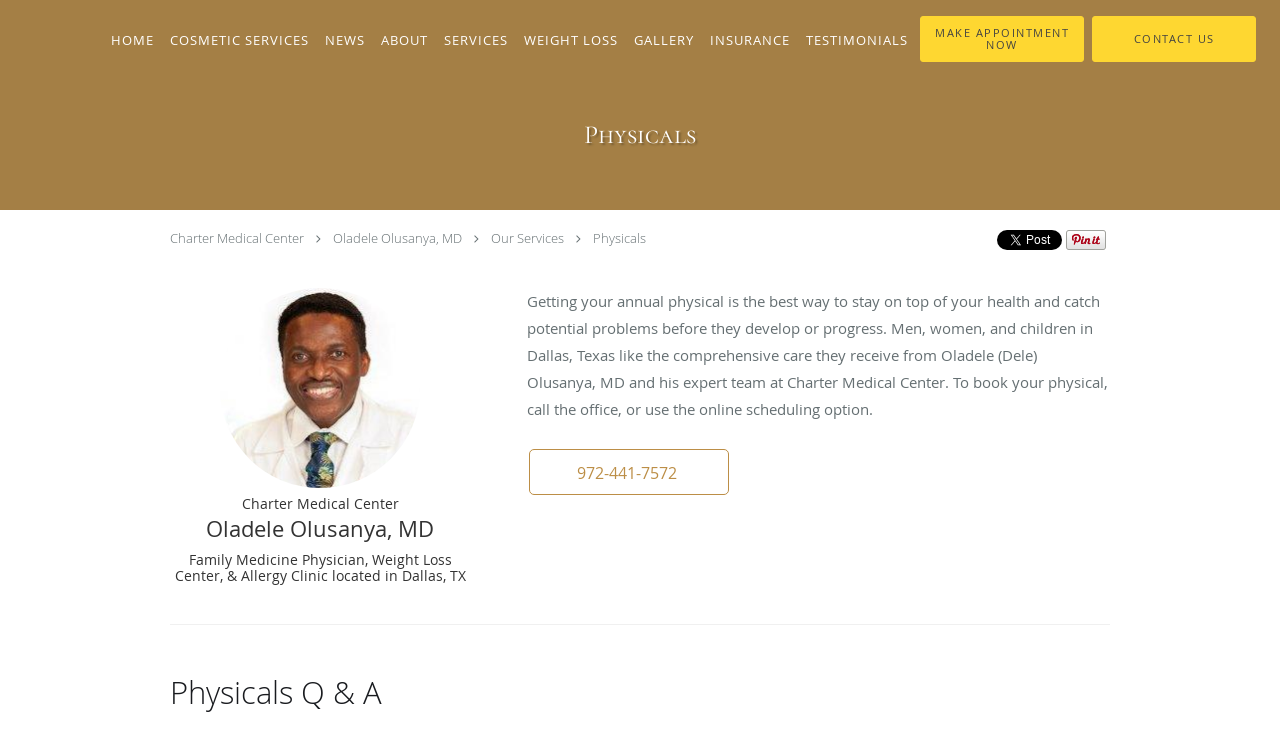

--- FILE ---
content_type: text/html; charset=UTF-8
request_url: https://www.chartermedicalcenter.com/services/physicals
body_size: 21710
content:
<!DOCTYPE html>
<!--[if IE 9 ]><html class="ie9" lang="en"> <![endif]-->
<!--[if (gt IE 9)|!(IE)]><!--> <html class="" lang="en"> <!--<![endif]-->
  <head>
    <meta charset="utf-8">
    <meta name="viewport" content="width=device-width, initial-scale=1.0">

    
    
        <meta name="google-site-verification" content="uwBN0ZAZwUAAid_fJMgZ0NiAS_EnN6zyxarH6_xgCDc" />
    
    
      
  <meta property="og:url" content="https://www.chartermedicalcenter.com/services/physicals" />
      <meta property="og:title" content="Physicals " />
  
            <link rel="canonical" href="https://www.chartermedicalcenter.com/services/physicals" />
    
    <link rel="shortcut icon" href="https://sa1s3optim.patientpop.com/assets/images/patientpop/favicon.ico" type="image/x-icon">
    <link rel="icon" href="https://sa1s3optim.patientpop.com/assets/images/patientpop/favicon.ico" type="image/x-icon">

    <title>Physicals  - Dallas, TX: Oladele Olusanya, MD: Family Medicine Physician: Charter Medical Center</title>
    <meta name="description" content="Trusted Physicals Specialist serving Dallas, TX. Contact us at 972-441-7572 or visit us at 8067 West Virginia Dr, Dallas, TX 75237: Charter Medical Center" />

      <link rel="stylesheet" href=https://www.chartermedicalcenter.com/css/practice.atomic.application.css>

          <style>
.primary-fg{
  color:#BC8E46 !important;
}
.primary-bg{
  background:#BC8E46 !important;
}
.flex-active{
  background:#000 !important;
}
.primary-border{
  border-color:#BC8E46 !important;
}
.secondary-fg{
  color:#fed731 !important;
}
.secondary-bg{
  background:#fed731 !important;
}
.secondary-border{
  border-color:#fed731 !important;
}

section.providers-landing .provider-list-filters .chck-input + label:before,
#book-online .left ul li input[type="radio"]:checked + label:before{
  background-color: #BC8E46 !important;
}
section.testimonials-reviews .paginator ul li a{
  color:#1ca8dd;
}
section.testimonials-reviews .paginator ul li.active span{
  background:#1ca8dd;
  color:#fff;
}
.slider-frame ol li.active input,
section.blog-hero .row .slider-frame ol li.active input{
  background:#656F72;
}
  /* cyrillic-ext */
  @font-face {
  font-family: 'Cormorant SC';
  font-display: swap;
  font-style: normal;
  font-weight: 400;
  src: local('Cormorant SC Regular'), local('CormorantSC-Regular'), url(https://fonts.gstatic.com/s/cormorantsc/v3/o2HxNCgvhmwJdltu-68tzM0NlpArWrQ-mQys31ZNwTE.woff) format('woff');
  unicode-range: U+0460-052F, U+20B4, U+2DE0-2DFF, U+A640-A69F;
  }
  /* cyrillic */
  @font-face {
  font-family: 'Cormorant SC';
  font-display: swap;
  font-style: normal;
  font-weight: 400;
  src: local('Cormorant SC Regular'), local('CormorantSC-Regular'), url(https://fonts.gstatic.com/s/cormorantsc/v3/o2HxNCgvhmwJdltu-68tzNRc-2PBzc1NSFKvWogIzAE.woff) format('woff');
  unicode-range: U+0400-045F, U+0490-0491, U+04B0-04B1, U+2116;
  }
  /* vietnamese */
  @font-face {
  font-family: 'Cormorant SC';
  font-display: swap;
  font-style: normal;
  font-weight: 400;
  src: local('Cormorant SC Regular'), local('CormorantSC-Regular'), url(https://fonts.gstatic.com/s/cormorantsc/v3/o2HxNCgvhmwJdltu-68tzO1y2ggEKtv8WPJqPUwj45g.woff) format('woff');
  unicode-range: U+0102-0103, U+1EA0-1EF9, U+20AB;
  }
  /* latin-ext */
  @font-face {
  font-family: 'Cormorant SC';
  font-display: swap;
  font-style: normal;
  font-weight: 400;
  src: local('Cormorant SC Regular'), local('CormorantSC-Regular'), url(https://fonts.gstatic.com/s/cormorantsc/v3/o2HxNCgvhmwJdltu-68tzPpCW-pY0asCAalMicFfg1U.woff) format('woff');
  unicode-range: U+0100-024F, U+1E00-1EFF, U+20A0-20AB, U+20AD-20CF, U+2C60-2C7F, U+A720-A7FF;
  }
  /* latin */
  @font-face {
  font-family: 'Cormorant SC';
  font-display: swap;
  font-style: normal;
  font-weight: 400;
  src: local('Cormorant SC Regular'), local('CormorantSC-Regular'), url(https://fonts.gstatic.com/s/cormorantsc/v3/o2HxNCgvhmwJdltu-68tzKRDOzjiPcYnFooOUGCOsRk.woff) format('woff');
  unicode-range: U+0000-00FF, U+0131, U+0152-0153, U+02C6, U+02DA, U+02DC, U+2000-206F, U+2074, U+20AC, U+2212, U+2215;
  }
.primary-font{
  font-family: 'Cormorant SC', sans-serif !important;
}

  /* cyrillic-ext */
  @font-face {
  font-family: 'Old Standard TT';
  font-display: swap;
  font-style: normal;
  font-weight: 400;
  src: local('Old Standard TT Regular'), local('OldStandardTT-Regular'), url(https://fonts.gstatic.com/s/oldstandardtt/v8/n6RTCDcIPWSE8UNBa4k-DEuHrKq3OTRfWj7zOHi6UEk.woff2) format('woff2');
  unicode-range: U+0460-052F, U+20B4, U+2DE0-2DFF, U+A640-A69F;
  }
  /* cyrillic */
  @font-face {
  font-family: 'Old Standard TT';
  font-display: swap;
  font-style: normal;
  font-weight: 400;
  src: local('Old Standard TT Regular'), local('OldStandardTT-Regular'), url(https://fonts.gstatic.com/s/oldstandardtt/v8/n6RTCDcIPWSE8UNBa4k-DNzUm-fWOq5OcEMVcEJWL20.woff2) format('woff2');
  unicode-range: U+0400-045F, U+0490-0491, U+04B0-04B1, U+2116;
  }
  /* vietnamese */
  @font-face {
  font-family: 'Old Standard TT';
  font-display: swap;
  font-style: normal;
  font-weight: 400;
  src: local('Old Standard TT Regular'), local('OldStandardTT-Regular'), url(https://fonts.gstatic.com/s/oldstandardtt/v8/n6RTCDcIPWSE8UNBa4k-DCi3j3iYaMPxtO-PkwtWFDk.woff2) format('woff2');
  unicode-range: U+0102-0103, U+1EA0-1EF9, U+20AB;
  }
  /* latin-ext */
  @font-face {
  font-family: 'Old Standard TT';
  font-display: swap;
  font-style: normal;
  font-weight: 400;
  src: local('Old Standard TT Regular'), local('OldStandardTT-Regular'), url(https://fonts.gstatic.com/s/oldstandardtt/v8/n6RTCDcIPWSE8UNBa4k-DKYev6CzNrgsj2pNZ_HIXWw.woff2) format('woff2');
  unicode-range: U+0100-024F, U+1E00-1EFF, U+20A0-20AB, U+20AD-20CF, U+2C60-2C7F, U+A720-A7FF;
  }
  /* latin */
  @font-face {
  font-family: 'Old Standard TT';
  font-display: swap;
  font-style: normal;
  font-weight: 400;
  src: local('Old Standard TT Regular'), local('OldStandardTT-Regular'), url(https://fonts.gstatic.com/s/oldstandardtt/v8/n6RTCDcIPWSE8UNBa4k-DJDiI8zI8NGcbDOKyTTsY20.woff2) format('woff2');
  unicode-range: U+0000-00FF, U+0131, U+0152-0153, U+02C6, U+02DA, U+02DC, U+2000-206F, U+2074, U+20AC, U+2212, U+2215;
  }
.secondary-font{
font-family: 'Old Standard TT', serif !important;
}

 body {
  margin-top: 0;
}
body.nav-open{
  overflow:hidden;
}
body.nav-open section{
  position:relative;
  z-index:0;
}
body.nav-open header.header-4 button.nav-slider{
  position:fixed;
}
body.nav-open .header-backdrop{
  display:block;
  position:fixed;
  top:0;
  right:0;
  bottom:0;
  left:0;
  z-index:1;
  background:rgba(0,0,0,0.3);
}
header.header.header-4 nav .nav-full ul li:hover:after{
  background-color: #ffffff;
}
dummy-header-class{
  color: white;
}
header.header-4.sticky.scrolling-color{
  background-color: #424242 !important;
}
header.header-4.sticky.scrolling.scrolling-color{
-webkit-transition: background-color 0.2s ease;
-moz-transition: background-color 0.2s ease;
-ms-transition: background-color 0.2s ease;
-o-transition: background-color 0.2s ease;
transition: background-color 0.2s ease;
}
  .header.header.header-4 nav .nav-full ul li.drop .dropdownContain{
    background-color: transparent !important;
  }
  .header.header.header-4 nav .nav-full ul li.drop .dropdownContain .dropOut ul li{
    background: rgba(188, 142, 70, 1) !important;
  }

#book-online .right #calendar-block ul li ol li div.slots a{
  background: #BC8E46;
}
#book-online .right #calendar-block ul li ol li div.slots a:hover,
#book-online .right #calendar-block ul li ol li div.slots a.checked{
  background: #BC8E46;
  opacity:0.75;
}
#book-online .right #calendar-block ul li ol li.scroller{
  background: #fed731;
}
#book-online .right #calendar-block ul li ol li.scroller:hover{
  background: #fed731;
  opacity:0.75;
}

.a-bordercolor3 {
  
      border-color: #ffffff !important;
   
}
.a-height150px {
  
    
    height: 150px !important;
   
}
.a-borderradius10pct {
  
    
    border-radius: 10% !important;
   
}
.a-borderwidth1px {
  
    
    border-width: 1px !important;
   
}
.a-backgroundcolor3 {
  
      background-color: #ffffff !important;
   
}
.a-opacity1 {
  
    
    opacity: 1 !important;
   
}
.a-margin10px {
  
    
    margin: 10px !important;
   
}
.a-opacity2 {
  
    
    opacity: .2 !important;
   
}
.a-backgroundcolor2 {
  
      background-color: #424242 !important;
   
}
.a-width50pct {
  
    
    width: 50% !important;
   
}
.a-left0pct {
  
    
    left: 0% !important;
   
}
.a-marginleft0pct {
  
    
    margin-left: 0% !important;
   
}
.a-paddingtop5pct {
  
    
    padding-top: 5% !important;
   
}
.a-paddingright5pct {
  
    
    padding-right: 5% !important;
   
}
.a-paddingbottom5pct {
  
    
    padding-bottom: 5% !important;
   
}
.a-paddingleft5pct {
  
    
    padding-left: 5% !important;
   
}
.a-color3 {
  
      color: #ffffff !important;
   
}
.a-textaligncenter {
  
    
    text-align: center !important;
   
}
.a-fontsize37px {
  
    
    font-size: 37px !important;
   
}
.a-letterspacing0px {
  
    
    letter-spacing: 0px !important;
   
}
.a-texttransformnone {
  
    
    text-transform: none !important;
   
}
.a-textshadownone {
  
    
    text-shadow: none !important;
   
}
.a-fontsize21px {
  
    
    font-size: 21px !important;
   
}
.a-lineheight110pct {
  
    
    line-height: 110% !important;
   
}
.a-backgroundcolor1 {
  
      background-color: #fed731 !important;
   
}
.a-bordercolor1 {
  
      border-color: #fed731 !important;
   
}
.a-borderradius3px {
  
    
    border-radius: 3px !important;
   
}
.a-width164px {
  
    
    width: 164px !important;
   
}
.a-height46px {
  
    
    height: 46px !important;
   
}
.a-fontsize12px {
  
    
    font-size: 12px !important;
   
}
.a-margin4px {
  
    
    margin: 4px !important;
   
}
.a-texttransformuppercase {
  
    
    text-transform: uppercase !important;
   
}
.a-backgroundcolor0 {
  
      background-color: #BC8E46 !important;
   
}
.a-bordercolor0 {
  
      border-color: #BC8E46 !important;
   
}
.a-bordertopwidth0px {
  
    
    border-top-width: 0px !important;
   
}
.a-borderbottomwidth0px {
  
    
    border-bottom-width: 0px !important;
   
}
.a-borderradius0px {
  
    
    border-radius: 0px !important;
   
}
.a-maxwidth940px {
  
    
    max-width: 940px !important;
   
}
.a-paddingtop60px {
  
    
    padding-top: 60px !important;
   
}
.a-paddingbottom60px {
  
    
    padding-bottom: 60px !important;
   
}
.a-fontsize26px {
  
    
    font-size: 26px !important;
   
}
.a-fontsize22px {
  
    
    font-size: 22px !important;
   
}
.a-maxwidth1120 {
  
    
    max-width: 1120 !important;
   
}
.a-height56 {
  
    
    height: 56 !important;
   
}
.a-marginleft10 {
  
    
    margin-left: 10 !important;
   
}
.a-margintopmarginbottom10 {
  
      margin-top: 10 !important;
    margin-bottom: 10 !important;
   
}
.a-bordercolor4 {
  
      border-color: transparent !important;
   
}
.a-color2 {
  
      color: #424242 !important;
   
}
.a-paddingtop119px {
  
    
    padding-top: 119px !important;
   
}
.a-backgroundcolor4 {
  
      background-color: transparent !important;
   
}
.a-height56px {
  
    
    height: 56px !important;
   
}
.a-marginleft10px {
  
    
    margin-left: 10px !important;
   
}
.a-margintopmarginbottom10px {
  
      margin-top: 10px !important;
    margin-bottom: 10px !important;
   
}
.a-color0 {
  
      color: #BC8E46 !important;
   
}
.a-fontsize30px {
  
    
    font-size: 30px !important;
   
}
.a-height20px {
  
    
    height: 20px !important;
   
}
.a-marginright3px {
  
    
    margin-right: 3px !important;
   
}
.a-width20px {
  
    
    width: 20px !important;
   
}
.a-minheight80vh {
  
    
    min-height: 80vh !important;
   
}
.a-width100pct {
  
    
    width: 100% !important;
   
}
.a-fontsize60px {
  
    
    font-size: 60px !important;
   
}
.a-textalignleft {
  
    
    text-align: left !important;
   
}
.a-paddingleft2pct {
  
    
    padding-left: 2% !important;
   
}
.a-paddingright48pct {
  
    
    padding-right: 48% !important;
   
}
.a-paddingtop30pct {
  
    
    padding-top: 30% !important;
   
}
.a-bordercolor2 {
  
      border-color: #424242 !important;
   
}
.a-paddingright50pct {
  
    
    padding-right: 50% !important;
   
}

  section.meet {
background-color: #edeef2 !important;
}

section.services {
background-color: #edeef2 !important;
}

section.links-to-other-websites {
background-color: #edeef2 !important;
}


section.dr-dele {
background-color: #e4d8ad !important;
}

section.weight-loss {
background-color: #bc8e46 !important;
}

footer {
background-color: #bc8e46 !important;
}

section.contact {
background-color: #e4d8ad !important;
}

Section.calendar .type-full-content {
    column-count: 1 !important;
    -webkit-column-count: 1 !important;
    -moz-column-count: 1 !important;
}

Section.appointment .type-full-content {
    column-count: 1 !important;
    -webkit-column-count: 1 !important;
    -moz-column-count: 1 !important;
}


Section.dr-dele .type-full-content {
    column-count: 1 !important;
    -webkit-column-count: 1 !important;
    -moz-column-count: 1 !important;
}

section.appointment {
background-color: #EDEEF2 !important;
}

Section.weight-loss .type-full-content {
    column-count: 1 !important;
    -webkit-column-count: 1 !important;
    -moz-column-count: 1 !important;
}

Section.social-media .type-full-content {
    column-count: 1 !important;
    -webkit-column-count: 1 !important;
    -moz-column-count: 1 !important;
}

section.testimonials #testimonial-slider .li .p {
font-family: 'Snell Roundhand' !important;
}

section.services h3.service-title {
font-family: 'Snell Roundhand' !important;
font-weight: bold;
font-size: 55px !important;
color: #8badaa;
}

/* Jin CSS */

@media only screen and (max-width: 600px) {
    .mobile-width-shrink {
        width: 100% !important; 
    }
    .mobile-img-enlarge {
        width: 100% !important; 
    }
}

.web-to-text-iframe {
  background: transparent;
  border: none;
  bottom: 0;
  height: 0;
  position: fixed;
  right: 0;
  width: 0;
  /* To not to overlap modals */
  z-index: 1039;
}
.skip-main-content {
  position: absolute;
  width: 1px;
  height: 1px;
  margin: -1px;
  padding: 0;
  overflow: hidden;
  clip: rect(0, 0, 0, 0);
  white-space: nowrap;
  border: 0;
}
.skip-main-content:focus { 
  position: inherit;
  width: auto;
  height: auto;
  margin: 0;
  overflow: visible;
  clip: auto;
  white-space: normal;
  padding: 6px;
  font-size: 13px !important;
}
</style>
    
      <link href="https://www.chartermedicalcenter.com/css/practice.service.css?v=633" rel="stylesheet" type="text/css">

    <style>
          </style>
    <!--[if lt IE 9]>
      <script src="https://oss.maxcdn.com/libs/html5shiv/3.7.0/html5shiv.js"></script>
      <script src="https://oss.maxcdn.com/libs/respond.js/1.4.2/respond.min.js"></script>
      <script type="text/javascript" src="https://sa1co.patientpop.com/assets/old-browser-warning.js"></script>
    <![endif]-->
  </head>
    <body class="ATOMIC">
              

    
                <header class="header header-4 a-backgroundcolor4 overlap   sticky ">
  <div class="header-backdrop"></div>
  <nav>
    <div class="nav-toggle">
      <div class="toggle-title a-color3">More</div>
      <div class="toggle-icon" role="button" aria-label="Toggle navigation">
        <span class="a-backgroundcolor3"></span>
        <span class="a-backgroundcolor3"></span>
        <span class="a-backgroundcolor3"></span>
      </div>
    </div>
    <div class="navbar-info">
      <div class="brand">
        <a class="skip-main-content" href="#main-content">Skip to main content</a>
                  <a href="/" class="logo" aria-label="Link to home page">
                      </a>
              </div>
    </div>
    <div class="nav-full">
      <ul>
        <li class="a-backgroundcolor4">
        <a id="home" href="/" class="clickable" target="_self">
          <span class=" a-color3">Home</span>
        </a>
      </li>
                  <li class="a-backgroundcolor4">
        <a id="cosmetic-services" href="/contents/cosmetic-services" class="clickable" target="">
          <span class=" a-color3">COSMETIC SERVICES</span>
        </a>
      </li>
                  <li class="drop">
        <a id="news" href="/contents/news"  class="clickable" target="">
          <span class=" a-color3">News</span>
        </a>
        <i tabindex="0" aria-label="Collapse submenu" role="button" id="drop-minus-230352-top" class="fa fa-minus a-color3" data-partner="#drop-plus-230352-top" data-drop=".dropdownContain"></i>
        <i tabindex="0" aria-label="Expand submenu" role="button" id="drop-plus-230352-top" class="fa fa-plus active a-color3" data-partner="#drop-minus-230352-top" data-drop=".dropdownContain"></i>
        <div class="dropdownContain a-backgroundcolor0" style="display: none">
          <div class="dropOut">
            <ul>
                                                                              <li class="sideNav a-backgroundcolor0">
                    <a href="/blog" class=" child-link clickable" id="News_Blog-top" target="_self">
                      <span class=" a-color3">Blog</span>
                    </a>
                  </li>
                                                        </ul>
          </div>
        </div>
      </li>
                  <li class="drop">
        <a id="about-nav" href="javascript:void(0);"  class="" target="">
          <span class=" a-color3">About</span>
        </a>
        <i tabindex="0" aria-label="Collapse submenu" role="button" id="drop-minus-228392-top" class="fa fa-minus a-color3" data-partner="#drop-plus-228392-top" data-drop=".dropdownContain"></i>
        <i tabindex="0" aria-label="Expand submenu" role="button" id="drop-plus-228392-top" class="fa fa-plus active a-color3" data-partner="#drop-minus-228392-top" data-drop=".dropdownContain"></i>
        <div class="dropdownContain a-backgroundcolor0" style="display: none">
          <div class="dropOut">
            <ul>
                                                                              <li class="sideNav a-backgroundcolor0">
                    <a href="/contents/about-nav/meet-dr-dele" class=" child-link clickable" id="About_Meet Dr. Dele-top" target="">
                      <span class=" a-color3">Meet Dr. Dele</span>
                    </a>
                  </li>
                                                                                <li class="sideNav a-backgroundcolor0">
                    <a href="/about" class=" child-link clickable" id="About_About Charter Medical Center-top" target="_self">
                      <span class=" a-color3">About Charter Medical Center</span>
                    </a>
                  </li>
                                                                                <li class="sideNav a-backgroundcolor0">
                    <a href="/contactus" class=" child-link clickable" id="About_Contact-top" target="_self">
                      <span class=" a-color3">Contact</span>
                    </a>
                  </li>
                                                        </ul>
          </div>
        </div>
      </li>
                  <li class="drop">
        <a id="services" href="/services"  class="clickable" target="_self">
          <span class=" a-color3">Services</span>
        </a>
        <i tabindex="0" aria-label="Collapse submenu" role="button" id="drop-minus-224035-top" class="fa fa-minus a-color3" data-partner="#drop-plus-224035-top" data-drop=".dropdownContain"></i>
        <i tabindex="0" aria-label="Expand submenu" role="button" id="drop-plus-224035-top" class="fa fa-plus active a-color3" data-partner="#drop-minus-224035-top" data-drop=".dropdownContain"></i>
        <div class="dropdownContain a-backgroundcolor0" style="display: none">
          <div class="dropOut">
            <ul>
                                                                              <li class="sideNav a-backgroundcolor0">
                    <a href="/services/allergies" class=" child-link clickable" id="Services_Allergies-top" target="_self">
                      <span class=" a-color3">Allergies</span>
                    </a>
                  </li>
                                                                                <li class="sideNav a-backgroundcolor0">
                    <a href="/services/mental-health" class=" child-link clickable" id="Services_Mental Health-top" target="_self">
                      <span class=" a-color3">Mental Health</span>
                    </a>
                  </li>
                                                                                <li class="sideNav a-backgroundcolor0">
                    <a href="/services/pediatrics" class=" child-link clickable" id="Services_Pediatrics-top" target="_self">
                      <span class=" a-color3">Pediatrics</span>
                    </a>
                  </li>
                                                                                <li class="sideNav a-backgroundcolor0">
                    <a href="/services/physicals" class="child-link clickable" id="Services_Physicals" target="_self">
                      <span class=" a-color3">Physicals</span>
                      <i class="fa fa-caret-right a-color3"></i>
                    </a>
                    <i id="side-minus-224035-225293" class="fa fa-minus a-color3" data-drop=".sideNavContain" data-partner="#side-plus-224035-225293"></i>
                    <i id="side-plus-224035-225293" class="fa fa-plus active a-color3" data-drop=".sideNavContain" data-partner="#side-minus-224035-225293"></i>
                    <div class="sideNavContain">
                      <div class="sideOut">
                        <ul>
                                                      <li class="a-backgroundcolor0">
                              <a href="/contents/services/physicals/adult-health-screening" class="clickable" id="Physicals_Adult Health Screening" target="">
                                <span class=" a-color3">Adult Health Screening</span>
                              </a>
                            </li>
                                                  </ul>
                      </div>
                    </div>
                  </li>
                                                                                <li class="sideNav a-backgroundcolor0">
                    <a href="/services/family-medicine" class=" child-link clickable" id="Services_Family Medicine-top" target="_self">
                      <span class=" a-color3">Family Medicine</span>
                    </a>
                  </li>
                                                                                <li class="sideNav a-backgroundcolor0">
                    <a href="/services/weight-loss" class=" child-link clickable" id="Services_Weight Loss-top" target="_self">
                      <span class=" a-color3">Weight Loss</span>
                    </a>
                  </li>
                                                                                <li class="sideNav a-backgroundcolor0">
                    <a href="/services/immunizations" class=" child-link clickable" id="Services_Immunizations-top" target="_self">
                      <span class=" a-color3">Immunizations</span>
                    </a>
                  </li>
                                                                                <li class="sideNav a-backgroundcolor0">
                    <a href="/services/womens-health" class="child-link clickable" id="Services_Women's Health" target="_self">
                      <span class=" a-color3">Women's Health</span>
                      <i class="fa fa-caret-right a-color3"></i>
                    </a>
                    <i id="side-minus-224035-225297" class="fa fa-minus a-color3" data-drop=".sideNavContain" data-partner="#side-plus-224035-225297"></i>
                    <i id="side-plus-224035-225297" class="fa fa-plus active a-color3" data-drop=".sideNavContain" data-partner="#side-minus-224035-225297"></i>
                    <div class="sideNavContain">
                      <div class="sideOut">
                        <ul>
                                                      <li class="a-backgroundcolor0">
                              <a href="/contents/services/womens-health/more-about-womens-health" class="clickable" id="Women's Health_More About Women's Health" target="">
                                <span class=" a-color3">More About Women's Health</span>
                              </a>
                            </li>
                                                  </ul>
                      </div>
                    </div>
                  </li>
                                                        </ul>
          </div>
        </div>
      </li>
                  <li class="drop">
        <a id="charter-weight-loss-center" href="/contents/charter-weight-loss-center"  class="clickable" target="">
          <span class=" a-color3">Weight Loss</span>
        </a>
        <i tabindex="0" aria-label="Collapse submenu" role="button" id="drop-minus-228365-top" class="fa fa-minus a-color3" data-partner="#drop-plus-228365-top" data-drop=".dropdownContain"></i>
        <i tabindex="0" aria-label="Expand submenu" role="button" id="drop-plus-228365-top" class="fa fa-plus active a-color3" data-partner="#drop-minus-228365-top" data-drop=".dropdownContain"></i>
        <div class="dropdownContain a-backgroundcolor0" style="display: none">
          <div class="dropOut">
            <ul>
                                                                              <li class="sideNav a-backgroundcolor0">
                    <a href="/contents/charter-weight-loss-center/weight-loss-medications" class=" child-link clickable" id="Weight Loss_Weight Loss Medications-top" target="">
                      <span class=" a-color3">Weight Loss Medications</span>
                    </a>
                  </li>
                                                                                <li class="sideNav a-backgroundcolor0">
                    <a href="/contents/charter-weight-loss-center/essentials-of-the-weight-loss-program" class=" child-link clickable" id="Weight Loss_Essentials of the Weight Loss Program-top" target="">
                      <span class=" a-color3">Essentials of the Weight Loss Program</span>
                    </a>
                  </li>
                                                                                <li class="sideNav a-backgroundcolor0">
                    <a href="/contents/charter-weight-loss-center/news-and-information" class=" child-link clickable" id="Weight Loss_News and Information-top" target="">
                      <span class=" a-color3">News and Information</span>
                    </a>
                  </li>
                                                                                <li class="sideNav a-backgroundcolor0">
                    <a href="/contents/charter-weight-loss-center/glossary-of-terms" class=" child-link clickable" id="Weight Loss_Glossary of Terms-top" target="">
                      <span class=" a-color3">Glossary of Terms</span>
                    </a>
                  </li>
                                                                                <li class="sideNav a-backgroundcolor0">
                    <a href="/contents/charter-weight-loss-center/the-kim-o-method" class=" child-link clickable" id="Weight Loss_The Kim O Method-top" target="">
                      <span class=" a-color3">The Kim O Method</span>
                    </a>
                  </li>
                                                        </ul>
          </div>
        </div>
      </li>
                  <li class="a-backgroundcolor4">
        <a id="gallery" href="/contents/gallery" class="clickable" target="">
          <span class=" a-color3">Gallery</span>
        </a>
      </li>
                    <li class="a-backgroundcolor4">
        <a id="insurance" href="/contents/insurance" class="clickable" target="">
          <span class=" a-color3">Insurance</span>
        </a>
      </li>
                  <li class="a-backgroundcolor4">
        <a id="testimonials" href="/testimonials" class="clickable" target="_self">
          <span class=" a-color3">Testimonials</span>
        </a>
      </li>
              <li class="cta-container">
    <a href="javascript:void(0);" role="button" tabindex="0" class="header-cta cta-book-online ppop_bookonline_action cta a-backgroundcolor1 a-color2 a-bordercolor1" data-practiceid="17331"  data-locationid="20182" >
      <span>Make Appointment Now</span>
    </a>
  </li>

  <li class="cta-container">
    <a href="/contactus" class="cta header-cta cta-custom-header a-backgroundcolor1 a-color2 a-bordercolor1"  target="_blank"><span>Contact Us</span></a>
  </li>
      </ul>
    </div>
    <div class="nav-optimal a-backgroundcolor0">
      <ul>
        <li class="a-backgroundcolor0">
        <a id="home" href="/" class="clickable" target="_self">
          <span class=" a-color3">Home</span>
        </a>
      </li>
                  <li class="a-backgroundcolor0">
        <a id="cosmetic-services" href="/contents/cosmetic-services" class="clickable" target="">
          <span class=" a-color3">COSMETIC SERVICES</span>
        </a>
      </li>
                  <li class="drop">
        <a id="news" href="/contents/news"  class="clickable" target="">
          <span class=" a-color3">News</span>
        </a>
        <i tabindex="0" aria-label="Collapse submenu" role="button" id="drop-minus-230352-side" class="fa fa-minus a-color3" data-partner="#drop-plus-230352-side" data-drop=".dropdownContain"></i>
        <i tabindex="0" aria-label="Expand submenu" role="button" id="drop-plus-230352-side" class="fa fa-plus active a-color3" data-partner="#drop-minus-230352-side" data-drop=".dropdownContain"></i>
        <div class="dropdownContain a-backgroundcolor0" style="display: none">
          <div class="dropOut">
            <ul>
                                                                              <li class="sideNav a-backgroundcolor0">
                    <a href="/blog" class=" child-link clickable" id="News_Blog-side" target="_self">
                      <span class=" a-color3">Blog</span>
                    </a>
                  </li>
                                                        </ul>
          </div>
        </div>
      </li>
                  <li class="drop">
        <a id="about-nav" href="javascript:void(0);"  class="" target="">
          <span class=" a-color3">About</span>
        </a>
        <i tabindex="0" aria-label="Collapse submenu" role="button" id="drop-minus-228392-side" class="fa fa-minus a-color3" data-partner="#drop-plus-228392-side" data-drop=".dropdownContain"></i>
        <i tabindex="0" aria-label="Expand submenu" role="button" id="drop-plus-228392-side" class="fa fa-plus active a-color3" data-partner="#drop-minus-228392-side" data-drop=".dropdownContain"></i>
        <div class="dropdownContain a-backgroundcolor0" style="display: none">
          <div class="dropOut">
            <ul>
                                                                              <li class="sideNav a-backgroundcolor0">
                    <a href="/contents/about-nav/meet-dr-dele" class=" child-link clickable" id="About_Meet Dr. Dele-side" target="">
                      <span class=" a-color3">Meet Dr. Dele</span>
                    </a>
                  </li>
                                                                                <li class="sideNav a-backgroundcolor0">
                    <a href="/about" class=" child-link clickable" id="About_About Charter Medical Center-side" target="_self">
                      <span class=" a-color3">About Charter Medical Center</span>
                    </a>
                  </li>
                                                                                <li class="sideNav a-backgroundcolor0">
                    <a href="/contactus" class=" child-link clickable" id="About_Contact-side" target="_self">
                      <span class=" a-color3">Contact</span>
                    </a>
                  </li>
                                                        </ul>
          </div>
        </div>
      </li>
                  <li class="drop">
        <a id="services" href="/services"  class="clickable" target="_self">
          <span class=" a-color3">Services</span>
        </a>
        <i tabindex="0" aria-label="Collapse submenu" role="button" id="drop-minus-224035-side" class="fa fa-minus a-color3" data-partner="#drop-plus-224035-side" data-drop=".dropdownContain"></i>
        <i tabindex="0" aria-label="Expand submenu" role="button" id="drop-plus-224035-side" class="fa fa-plus active a-color3" data-partner="#drop-minus-224035-side" data-drop=".dropdownContain"></i>
        <div class="dropdownContain a-backgroundcolor0" style="display: none">
          <div class="dropOut">
            <ul>
                                                                              <li class="sideNav a-backgroundcolor0">
                    <a href="/services/allergies" class=" child-link clickable" id="Services_Allergies-side" target="_self">
                      <span class=" a-color3">Allergies</span>
                    </a>
                  </li>
                                                                                <li class="sideNav a-backgroundcolor0">
                    <a href="/services/mental-health" class=" child-link clickable" id="Services_Mental Health-side" target="_self">
                      <span class=" a-color3">Mental Health</span>
                    </a>
                  </li>
                                                                                <li class="sideNav a-backgroundcolor0">
                    <a href="/services/pediatrics" class=" child-link clickable" id="Services_Pediatrics-side" target="_self">
                      <span class=" a-color3">Pediatrics</span>
                    </a>
                  </li>
                                                                                <li class="sideNav a-backgroundcolor0">
                    <a href="/services/physicals" class="child-link clickable" id="Services_Physicals" target="_self">
                      <span class=" a-color3">Physicals</span>
                      <i class="fa fa-caret-right a-color3"></i>
                    </a>
                    <i id="side-minus-224035-225293" class="fa fa-minus a-color3" data-drop=".sideNavContain" data-partner="#side-plus-224035-225293"></i>
                    <i id="side-plus-224035-225293" class="fa fa-plus active a-color3" data-drop=".sideNavContain" data-partner="#side-minus-224035-225293"></i>
                    <div class="sideNavContain">
                      <div class="sideOut">
                        <ul>
                                                      <li class="a-backgroundcolor0">
                              <a href="/contents/services/physicals/adult-health-screening" class="clickable" id="Physicals_Adult Health Screening" target="">
                                <span class=" a-color3">Adult Health Screening</span>
                              </a>
                            </li>
                                                  </ul>
                      </div>
                    </div>
                  </li>
                                                                                <li class="sideNav a-backgroundcolor0">
                    <a href="/services/family-medicine" class=" child-link clickable" id="Services_Family Medicine-side" target="_self">
                      <span class=" a-color3">Family Medicine</span>
                    </a>
                  </li>
                                                                                <li class="sideNav a-backgroundcolor0">
                    <a href="/services/weight-loss" class=" child-link clickable" id="Services_Weight Loss-side" target="_self">
                      <span class=" a-color3">Weight Loss</span>
                    </a>
                  </li>
                                                                                <li class="sideNav a-backgroundcolor0">
                    <a href="/services/immunizations" class=" child-link clickable" id="Services_Immunizations-side" target="_self">
                      <span class=" a-color3">Immunizations</span>
                    </a>
                  </li>
                                                                                <li class="sideNav a-backgroundcolor0">
                    <a href="/services/womens-health" class="child-link clickable" id="Services_Women's Health" target="_self">
                      <span class=" a-color3">Women's Health</span>
                      <i class="fa fa-caret-right a-color3"></i>
                    </a>
                    <i id="side-minus-224035-225297" class="fa fa-minus a-color3" data-drop=".sideNavContain" data-partner="#side-plus-224035-225297"></i>
                    <i id="side-plus-224035-225297" class="fa fa-plus active a-color3" data-drop=".sideNavContain" data-partner="#side-minus-224035-225297"></i>
                    <div class="sideNavContain">
                      <div class="sideOut">
                        <ul>
                                                      <li class="a-backgroundcolor0">
                              <a href="/contents/services/womens-health/more-about-womens-health" class="clickable" id="Women's Health_More About Women's Health" target="">
                                <span class=" a-color3">More About Women's Health</span>
                              </a>
                            </li>
                                                  </ul>
                      </div>
                    </div>
                  </li>
                                                        </ul>
          </div>
        </div>
      </li>
                  <li class="drop">
        <a id="charter-weight-loss-center" href="/contents/charter-weight-loss-center"  class="clickable" target="">
          <span class=" a-color3">Weight Loss</span>
        </a>
        <i tabindex="0" aria-label="Collapse submenu" role="button" id="drop-minus-228365-side" class="fa fa-minus a-color3" data-partner="#drop-plus-228365-side" data-drop=".dropdownContain"></i>
        <i tabindex="0" aria-label="Expand submenu" role="button" id="drop-plus-228365-side" class="fa fa-plus active a-color3" data-partner="#drop-minus-228365-side" data-drop=".dropdownContain"></i>
        <div class="dropdownContain a-backgroundcolor0" style="display: none">
          <div class="dropOut">
            <ul>
                                                                              <li class="sideNav a-backgroundcolor0">
                    <a href="/contents/charter-weight-loss-center/weight-loss-medications" class=" child-link clickable" id="Weight Loss_Weight Loss Medications-side" target="">
                      <span class=" a-color3">Weight Loss Medications</span>
                    </a>
                  </li>
                                                                                <li class="sideNav a-backgroundcolor0">
                    <a href="/contents/charter-weight-loss-center/essentials-of-the-weight-loss-program" class=" child-link clickable" id="Weight Loss_Essentials of the Weight Loss Program-side" target="">
                      <span class=" a-color3">Essentials of the Weight Loss Program</span>
                    </a>
                  </li>
                                                                                <li class="sideNav a-backgroundcolor0">
                    <a href="/contents/charter-weight-loss-center/news-and-information" class=" child-link clickable" id="Weight Loss_News and Information-side" target="">
                      <span class=" a-color3">News and Information</span>
                    </a>
                  </li>
                                                                                <li class="sideNav a-backgroundcolor0">
                    <a href="/contents/charter-weight-loss-center/glossary-of-terms" class=" child-link clickable" id="Weight Loss_Glossary of Terms-side" target="">
                      <span class=" a-color3">Glossary of Terms</span>
                    </a>
                  </li>
                                                                                <li class="sideNav a-backgroundcolor0">
                    <a href="/contents/charter-weight-loss-center/the-kim-o-method" class=" child-link clickable" id="Weight Loss_The Kim O Method-side" target="">
                      <span class=" a-color3">The Kim O Method</span>
                    </a>
                  </li>
                                                        </ul>
          </div>
        </div>
      </li>
                  <li class="a-backgroundcolor0">
        <a id="gallery" href="/contents/gallery" class="clickable" target="">
          <span class=" a-color3">Gallery</span>
        </a>
      </li>
                    <li class="a-backgroundcolor0">
        <a id="insurance" href="/contents/insurance" class="clickable" target="">
          <span class=" a-color3">Insurance</span>
        </a>
      </li>
                  <li class="a-backgroundcolor0">
        <a id="testimonials" href="/testimonials" class="clickable" target="_self">
          <span class=" a-color3">Testimonials</span>
        </a>
      </li>
              <li class="cta-container">
    <a href="javascript:void(0);" role="button" tabindex="0" class="header-cta cta-book-online ppop_bookonline_action cta a-backgroundcolor1 a-color2 a-bordercolor1" data-practiceid="17331"  data-locationid="20182" >
      <span>Make Appointment Now</span>
    </a>
  </li>

  <li class="cta-container">
    <a href="/contactus" class="cta header-cta cta-custom-header a-backgroundcolor1 a-color2 a-bordercolor1"  target="_blank"><span>Contact Us</span></a>
  </li>
      </ul>
    </div>
    <div class="nav-measurer"></div>
  </nav>
</header>


                                                  <main id="main-content">
                            
                  <section class="herosub herosub-1 a-backgroundcolor0">
    <div class="hero " >
    <div id="hero-cloak" 
         class="cloak a-backgroundcolor2
                a-opacity2"></div>
    <div id="hero-titles" 
         class="hero-titles a-maxwidth940px
                a-paddingtop119px
                a-paddingbottom60px">
      <div id="hero-titles-inner" class="hero-titles-inner">
        <h1 class="main-text 
                    primary-font                              text-shadow                    a-fontsize26px
                   a-textaligncenter
                   a-color3"
            id="sub-primary-title">Physicals </h1>
              </div>
    </div>
  </div>
</section>
                        
                        <section class="service-header">
  <div id="social-crumb">

    <div class="breadcrumb">
                        <a href="/">Charter Medical Center</a> <i class="fa fa-angle-right"></i>
                <a href="/">Oladele Olusanya, MD</a> <i class="fa fa-angle-right"></i>
            <a href="/services">Our Services</a> <i class="fa fa-angle-right"></i>
      <a href="https://www.chartermedicalcenter.com/services/physicals">Physicals</a>
      <ul class="social-share">
        <li>
          <a href="//www.pinterest.com/pin/create/button/?url=https%3A%2F%2Fwww.chartermedicalcenter.com%2Fservices%2Fphysicals&description=Charter+Medical+Center+Physicals+Specialist" data-pin-do="buttonPin" data-pin-config="beside"><img src="//assets.pinterest.com/images/pidgets/pinit_fg_en_rect_gray_20.png" alt="Pin to Pinterest board"/></a>
        </li>
        <li>
          <a href="https://twitter.com/share" class="twitter-share-button" data-url="https://www.chartermedicalcenter.com/services/physicals">Tweet</a>
          <script>!function(d,s,id){var js,fjs=d.getElementsByTagName(s)[0],p=/^http:/.test(d.location)?'http':'https';if(!d.getElementById(id)){js=d.createElement(s);js.id=id;js.src=p+'://platform.twitter.com/widgets.js';fjs.parentNode.insertBefore(js,fjs);}}(document, 'script', 'twitter-wjs');</script>
        </li>
        <li>
          <iframe title="Facebook social button" src="//www.facebook.com/plugins/like.php?href=https%3A%2F%2Fwww.chartermedicalcenter.com%2Fservices%2Fphysicals&width=140&layout=button_count&action=like&show_faces=false&share=true&height=21&appId=" scrolling="no" frameborder="0" style="border:none; overflow:hidden; width:140px; height:21px;" allowTransparency="true"></iframe>
        </li>
      </ul>
    </div>

  </div>
  <div class="identity">
                  <div class="img-wrap">
          <img src="https://sa1s3optim.patientpop.com/assets/images/provider/photos/1997733.jpg" width="200" alt="Oladele Olusanya, MD -  - Family Medicine Physician " />
        </div>
                    <h4>Charter Medical Center</h4>
        <h2><span>Oladele Olusanya, MD</span></h2>
    <h3><span>Family Medicine Physician, Weight Loss Center, & Allergy Clinic located in Dallas, TX</span></h3>
  </div>
  <div class="summary">
    <p>Getting your annual physical is the best way to stay on top of your health and catch potential problems before they develop or progress. Men, women, and children in Dallas, Texas like the comprehensive care they receive from Oladele (Dele) Olusanya, MD and his expert team at Charter Medical Center. To book your physical, call the office, or use the online scheduling option.</p>
    <div class="book-options">
      <ul role="presentation">
        <li role="presentation">
                      <a tabindex="0" role="button" aria-label="Phone number" href="tel:9724417572" class="btn-call primary-fg primary-border"><span class="mm-phone-number">972-441-7572</span></a>
                  </li>
              </ul>
    </div>
  </div>
</section>

        <section class="service pinstripe">
    <div class="row">
    <div class="span12">
      <h2>Physicals Q & A</h2>
      <div class="details">
                <h2 style="text-align: left; font-size: 18pt;" data-mce-style="text-align: left; font-size: 18pt;">What is the purpose of an annual physical?</h2><p style="text-align: left; font-size: 14pt;" data-mce-style="text-align: left; font-size: 14pt;">The main purpose of your annual physical is to create a health record that Dr. Olusanya can use from year to year to monitor your current condition and future needs. He conducts a comprehensive preventive screening that helps detect life-threatening diseases like cancer and diabetes long before they have a chance to develop and advance. For instance, high blood pressure and elevated blood sugar may not have any symptoms until they become serious and require more drastic measures.</p><p style="text-align: left; font-size: 14pt;" data-mce-style="text-align: left; font-size: 14pt;">Dr. Olusanya is passionate about education and helps you understand your risks and minimize them with lifestyle modifications, and possibly medications. Charter Medical Center is one of the few all-in-one clinics in the area that offers an in-house laboratory and pharmacy, so you don’t have to run around town testing and filling prescriptions.</p><h2 style="text-align: left; font-size: 18pt;" data-mce-style="text-align: left; font-size: 18pt;">What can I expect during an annual physical exam?</h2><p style="text-align: left; font-size: 14pt;" data-mce-style="text-align: left; font-size: 14pt;">When you arrive for your annual physical exam, a friendly staff member helps you get comfortable in your private room. Dr. Olusanya meets with you to go over your health goals and then conducts a thorough exam of your:</p><ul style="text-align: left; font-size: 14pt;" data-mce-style="text-align: left; font-size: 14pt;"><li>Height</li><li>Weight</li><li>Heart rate</li><li>Blood pressure</li><li>Temperature</li><li>Respiration</li><li>Reflexes</li></ul><p style="text-align: left; font-size: 14pt;" data-mce-style="text-align: left; font-size: 14pt;">Your exam will likely include a check of your blood and urine, as well as your abdomen, head, neck, arms, legs, and skin.</p><h2 style="text-align: left; font-size: 18pt;" data-mce-style="text-align: left; font-size: 18pt;">What types of annual exams are available?</h2><p style="text-align: left; font-size: 14pt;" data-mce-style="text-align: left; font-size: 14pt;">Dr. Olusanya offers the following types of annual exams:</p><ul style="text-align: left; font-size: 14pt;" data-mce-style="text-align: left; font-size: 14pt;"><li>Well-woman</li><li>Well-child</li><li>Cancer</li><li>Sports physicals</li></ul><p style="text-align: left; font-size: 14pt;" data-mce-style="text-align: left; font-size: 14pt;">Talk to Dr. Olusanya about your needs, and he can tailor your exam.</p><h2 style="text-align: left; font-size: 18pt;" data-mce-style="text-align: left; font-size: 18pt;">What can I expect after my annual physical exam?</h2><p style="text-align: left; font-size: 14pt;" data-mce-style="text-align: left; font-size: 14pt;">If your physical exam, labs, or blood work shows any cause for concern, Dr. Olusanya develops a plan to help reverse or treat your condition. He may recommend medication, lifestyle changes, or further testing. Depending on what you both learn during your exam, he may want to see you again in a few months.</p><p style="text-align: left; font-size: 14pt;" data-mce-style="text-align: left; font-size: 14pt;">To take charge of your health, schedule your physical with Dr. Olusanya and the caring team at Charter Medical Center, or use the online booking feature to make an appointment.</p>
      </div>
          </div>
  </div>
</section>
                  
                              <section class="services pinstripe">
    <div class="row">
      <div class="span12">
        <div class="service-tagline">   </div>
        <h3 class="service-title"> Services </h3>

      
                                                                                                                                                                                                                                                                              <div class="service-block  with-thumbs ">
          <ul class="grid8">
                    <li class="service">
                          <div class="service-bg"><img class="lazy" src="[data-uri]" data-src="https://sa1s3optim.patientpop.com/231x200/assets/images/provider/photos/1989127.png" alt=""/></div>
                        <a href="/services/family-medicine">
              <div class="service-border primary-border"></div>
              <div class="service-info">
                <div class="service-name">Family Medicine<i class="fa fa-angle-right fa-2x "></i></div>
                <div class="service-more ">more info<i class="fa fa-chevron-circle-right "></i></div>
              </div>
           </a>
          </li>
                    <li class="service">
                          <div class="service-bg"><img class="lazy" src="[data-uri]" data-src="https://sa1s3optim.patientpop.com/231x200/assets/images/provider/photos/1989116.jpg" alt=""/></div>
                        <a href="/services/pediatrics">
              <div class="service-border primary-border"></div>
              <div class="service-info">
                <div class="service-name">Pediatrics<i class="fa fa-angle-right fa-2x "></i></div>
                <div class="service-more ">more info<i class="fa fa-chevron-circle-right "></i></div>
              </div>
           </a>
          </li>
                    <li class="service">
                          <div class="service-bg"><img class="lazy" src="[data-uri]" data-src="https://sa1s3optim.patientpop.com/231x200/assets/images/provider/photos/1996190.jpg" alt=""/></div>
                        <a href="/services/weight-loss">
              <div class="service-border primary-border"></div>
              <div class="service-info">
                <div class="service-name">Weight Loss<i class="fa fa-angle-right fa-2x "></i></div>
                <div class="service-more ">more info<i class="fa fa-chevron-circle-right "></i></div>
              </div>
           </a>
          </li>
                    <li class="service">
                          <div class="service-bg"><img class="lazy" src="[data-uri]" data-src="https://sa1s3optim.patientpop.com/231x200/assets/images/provider/photos/1989110.jpg" alt=""/></div>
                        <a href="/services/allergies">
              <div class="service-border primary-border"></div>
              <div class="service-info">
                <div class="service-name">Allergies<i class="fa fa-angle-right fa-2x "></i></div>
                <div class="service-more ">more info<i class="fa fa-chevron-circle-right "></i></div>
              </div>
           </a>
          </li>
                    <li class="service">
                          <div class="service-bg"><img class="lazy" src="[data-uri]" data-src="https://sa1s3optim.patientpop.com/231x200/assets/images/provider/photos/1989126.jpg" alt=""/></div>
                        <a href="/services/physicals">
              <div class="service-border primary-border"></div>
              <div class="service-info">
                <div class="service-name">Physicals<i class="fa fa-angle-right fa-2x "></i></div>
                <div class="service-more ">more info<i class="fa fa-chevron-circle-right "></i></div>
              </div>
           </a>
          </li>
                    <li class="service">
                          <div class="service-bg"><img class="lazy" src="[data-uri]" data-src="https://sa1s3optim.patientpop.com/231x200/assets/images/provider/photos/1989129.jpg" alt=""/></div>
                        <a href="/services/immunizations">
              <div class="service-border primary-border"></div>
              <div class="service-info">
                <div class="service-name">Immunizations<i class="fa fa-angle-right fa-2x "></i></div>
                <div class="service-more ">more info<i class="fa fa-chevron-circle-right "></i></div>
              </div>
           </a>
          </li>
                    <li class="service">
                          <div class="service-bg"><img class="lazy" src="[data-uri]" data-src="https://sa1s3optim.patientpop.com/231x200/assets/images/provider/photos/1989130.png" alt=""/></div>
                        <a href="/services/womens-health">
              <div class="service-border primary-border"></div>
              <div class="service-info">
                <div class="service-name">Women's Health<i class="fa fa-angle-right fa-2x "></i></div>
                <div class="service-more ">more info<i class="fa fa-chevron-circle-right "></i></div>
              </div>
           </a>
          </li>
                    <li class="service">
                          <div class="service-bg"><img class="lazy" src="[data-uri]" data-src="https://sa1s3optim.patientpop.com/231x200/assets/images/provider/photos/1989113.jpg" alt=""/></div>
                        <a href="/services/mental-health">
              <div class="service-border primary-border"></div>
              <div class="service-info">
                <div class="service-name">Mental Health<i class="fa fa-angle-right fa-2x "></i></div>
                <div class="service-more ">more info<i class="fa fa-chevron-circle-right "></i></div>
              </div>
           </a>
          </li>
                  </div>
            <div id="service-list" class="grid8">
          <a href="#" class="service-list primary-fg" data-toggle="modal" data-target="#serviceList">View full list of </a>
        </div>

        <div class="modal fade" id="serviceList" tabindex="-1" role="dialog" aria-labelledby="serviceListLabel" aria-hidden="true">
          <div class="modal-dialog">
            <div class="modal-content" aria-labelledby="serviceListLabel">
              <div class="modal-header">
                <button type="button" aria-label="Close dialog" class="close" data-dismiss="modal">&times;</button>
                <h4 class="modal-title" id="serviceListLabel"></h4>
              </div>
              <div class="modal-body">
                  <h4>Outpatient Physician Services<br>&nbsp;&nbsp;&nbsp;&nbsp;</h4><h4>Family Medicine</h4><p>Hypertension</p><p>Diabetes</p><p>C.O.P.D.</p><p>Asthma</p><p>Heart disease</p><p>Sexually transmitted disease</p><p>Miscellaneous acute and chronic diseases</p><p>Preventive medicine</p><p>&nbsp;</p><h4><br>Women's Health</h4><p>Pap Smear</p><p>Contraception</p><p>Breast Care &amp; Mammogram</p><p>Infertility screening</p><p>Pregnancy care</p><h4><br>Pediatrics</h4><p>Well child visit</p><p>ADHD</p><p>Sports physicals</p><p>School physicals<br>&nbsp;&nbsp;&nbsp;&nbsp;</p><h4>Mental health</h4><p>Anxiety</p><p>Depression</p><p>PTSD</p><p>Dementia</p><p>&nbsp;</p><h3>Dermatological diseases</h3><p>Eczema</p><p>Tinea (Ringworm)</p><p>Psoriasis</p><p>Acne</p><p>&nbsp;</p><h4>Physicals, Immunizations &amp; Cancer Screening</h4><h4>&nbsp;&nbsp;</h4><h4>Charter Weight Loss Center</h4><h4>&nbsp;</h4><h4>Allergy Services</h4><p>Allergy testing</p><p>Immunotherapy injections</p><p>Treatment of various allergic conditions such as urticaria, anaphylaxis, allergic rhinitis, eczema and allergic asthma</p><h4>&nbsp;</h4><h4>In-house Pharmacy</h4><h4>&nbsp;</h4><h4>In-house Lab</h4><h4>(Run by Quest Lab)</h4><p>&nbsp;</p><p>&nbsp;</p>
              </div>
            </div>
          </div>
        </div>
    
      </div>
    </div>
  </section>
            
                              <section id="promo-44661" class="promo pinstripe social-media">
  <div class="row type-short">
    
                          
          <div class="span12">
                  <div class="inner">
                    <div class="type-full-content">
              <p style="text-align: center;" data-mce-style="text-align: center;"><span style="color: #e4d8ad; font-family: 'Snell Roundhand'; font-size: 40pt; line-height: 100%;" data-mce-style="color: #e4d8ad; font-family: 'Snell Roundhand'; font-size: 40pt; line-height: 100%;">Follow us on social media!<br></span>&nbsp;</p><div style="text-align: center;" data-mce-style="text-align: center;"><p><a href="https://www.facebook.com/Charter-Medical-Center-679068292532882/" target="_blank" data-mce-href="https://www.facebook.com/Charter-Medical-Center-679068292532882/"><em class="fa fa-facebook fa-4x" style="color: #8badaa;" data-mce-style="color: #8badaa;">&nbsp;</em></a> &nbsp; &nbsp;&nbsp; <a href="https://www.instagram.com/chartermedicalcenter/" target="_blank" data-mce-href="https://www.instagram.com/chartermedicalcenter/"><em class="fa fa-instagram fa-4x" style="color: #8badaa;" data-mce-style="color: #8badaa;">&nbsp;</em></a> &nbsp; &nbsp;&nbsp; <a href="https://www.yelp.com/biz/charter-medical-center-dallas-2" target="_blank" data-mce-href="https://www.yelp.com/biz/charter-medical-center-dallas-2"><em class="fa fa-yelp fa-4x" style="color: #8badaa;" data-mce-style="color: #8badaa;">&nbsp;</em></a> &nbsp; &nbsp;&nbsp; <a href="https://www.youtube.com/results?search_query=oladele+olusanya" target="_blank" data-mce-href="https://www.youtube.com/results?search_query=oladele+olusanya"><em class="fa fa-youtube fa-4x" style="color: #8badaa;" data-mce-style="color: #8badaa;">&nbsp;</em></a></p>&nbsp; &nbsp; &nbsp;</div>
          </div>
        </div>
                </div>
      </div>
</section>
            
                            
                            
                            
      </main>
                                          <footer>
  <div class="row">
    <div class="span12">
      <ul>
        <li>
                                    <div class="copy"><p>&copy; Copyright 2026 <a style="color:inherit;" href="https://www.tebra.com/marketing/practice-websites/">Tebra Inc</a>.</p></div>
                              </li>
        <li>
          <a href="https://www.chartermedicalcenter.com/your-privacy" rel="nofollow" >Privacy Policy</a>
        </li>
        <li>
          <a href="https://www.chartermedicalcenter.com/our-terms" rel="nofollow" >Terms &amp; Conditions</a>
        </li>
                  <li><a href="https://www.chartermedicalcenter.com/accessibility-statement" rel="nofollow" id="footer-link-accessibility-notice">Accessibility Notice</a></li>
          <li><a href="https://www.chartermedicalcenter.com/contactus">Contact Us</a></li>
      </ul>
    </div>

                  <div class="span12">
          <div class="nap">
            <div class="fn org"> Oladele Olusanya, MD, Dallas, TX</div>
            Phone (appointments): <span class="tel mm-phone-number" content="9724417572">972-441-7572</span>
                          <span class="divider">|</span>
              Phone (general inquiries): 972-230-5601
                        <div class="adr">
              Address: <span class="street-address">8067 West Virginia Dr, </span>
              <span class="locality">Dallas</span>, <span class="region">TX</span> <span>75237</span>
            </div>
          </div>
        </div>
              <div class="span12">
      <section class="aggregate-ratings">
  <ul role="presentation">
    <li role="presentation">
      <div class="average">
        4.72<sup><span>/</span>5</sup>
      </div>
    </li>
    <li role="presentation">
      <div class="star-rating">
        <div class="top" style="width:94.40%">
          <div class="hidden-aggregate-rating">4.72/5 Star Rating</div>
          <i title="Star Rating" role="img" class="fa fa-star"></i><i title="Star Rating" role="img" class="fa fa-star"></i><i title="Star Rating" role="img" class="fa fa-star"></i><i title="Star Rating" role="img" class="fa fa-star"></i><i title="Star Rating" role="img" class="fa fa-star"></i>
        </div>
        <div class="bottom">
          <i title="Star Rating" role="img" class="fa fa-star"></i><i title="Star Rating" role="img" class="fa fa-star"></i><i title="Star Rating" role="img" class="fa fa-star"></i><i title="Star Rating" role="img" class="fa fa-star"></i><i title="Star Rating" role="img" class="fa fa-star"></i>
        </div>
      </div>
      <div class="total-aggregate-reviews">(140  reviews) </div>
    </li>
  </ul>
</section>
    </div>
      
      <div class="span12 powered-by"><p>Medical website powered by <a style="color:inherit;" href="https://www.tebra.com/marketing/practice-websites/">Tebra</a></p></div>
      </div>
</footer>
                                <script type="application/ld+json">
    {"@context":"http:\/\/schema.org","@type":"Physician","@id":"http:\/\/www.chartermedicalcenter.com\/6fd371c6a32436df1027a4e0d73d569868034bd7","url":"http:\/\/www.chartermedicalcenter.com","brand":{"name":["Charter Medical Center"]},"name":["Oladele Olusanya, MD"],"image":"https:\/\/sa1s3optim.patientpop.com\/assets\/images\/provider\/photos\/1997733.jpg","sameAs":[],"potentialAction":{"@type":"ReserveAction","target":{"@type":"EntryPoint","urlTemplate":"http:\/\/www.chartermedicalcenter.com\/schedule?utm_medium=markup","inLanguage":"en-US","actionPlatform":["http:\/\/schema.org\/DesktopWebPlatform","http:\/\/schema.org\/IOSPlatform","http:\/\/schema.org\/AndroidPlatform"]},"result":{"@type":"Reservation","name":"Make Appointment Now"}},"telephone":"+1 972-441-7572","contactPoint":[{"@type":"ContactPoint","telephone":"+1 972-441-7572","contactType":"reservations"},{"@type":"ContactPoint","telephone":"+1 972-230-5601","contactType":"customer service"}],"address":{"@type":"PostalAddress","streetAddress":"8067 West Virginia Dr ","addressLocality":"Dallas","addressRegion":"TX","postalCode":"75237","addressCountry":"USA"},"aggregateRating":{"@type":"AggregateRating","ratingCount":140,"ratingValue":4.72,"bestRating":5,"worstRating":1}}
</script>
        

    <div class="yt-player">
      <div class="inner">
        <button type="button" class="close-yt-player" aria-label="Close video">&times;</button>
        <iframe title="Video container" aria-label="Video container" width="680" height="377" src="" allowFullScreen mozallowfullscreen webkitAllowFullScreen></iframe>
      </div>
    </div>

    <script>
      var recaptcha_public_key = '6Lf-Vs4qAAAAANLS4SUm8FQ4bNRnHyhfes-bsXz2';
    </script>

         <script type="text/javascript" src="https://www.chartermedicalcenter.com/js/practice.application.js" async defer></script>
     
     
    <script>
      window.onload = function () {
          pop.header4 = (function(){
  var nav = {
    navCount : 0,
    navLogoImgWidth: 0,
    totalVisibleWidth: 0,
    toggleNav : function(){
      $('.nav-toggle').toggleClass('expanded');
      $('body').toggleClass('nav-open');
      $('.nav-optimal').toggleClass('expanded');
    },
    calculateVisible : function(){
      var growingWidth = 0;
      for(var i=0; i < nav.navCount; i++){
        growingWidth += $('.nav-measurer > ul > li').eq(i).outerWidth() + 1; // outerWidth seems to do a math.floor on decimals
        if(growingWidth < nav.totalVisibleWidth){
          $('.nav-full > ul > li').eq(i).show();
        }
      }
    },
    checkBucket : _.debounce(function(){
      if($('.nav-full > ul > li:visible').length == nav.navCount){
        $('.nav-full').removeClass('hiding');
        $('.nav-toggle').hide();
      }else{
        $('.nav-toggle').show();
        $('.nav-full').addClass('hiding');
      }

      var imgElement = $('nav a.logo img');
      if(imgElement.length) {
        nav.navLogoImgWidth = imgElement.outerWidth(true);
      }

      if($('.nav-full').outerWidth() >= ($('nav').outerWidth() - nav.navLogoImgWidth) && $('.nav-full > ul > li:visible').length){
        $('.nav-full > ul > li:visible:last').hide();
        nav.checkBucket();
      }else if(($('.nav-full').outerWidth() + $('.nav-measurer > ul > li').eq($('.nav-full > ul > li:visible').length).outerWidth()) < ($('nav').outerWidth() - nav.navLogoImgWidth)){
        if($('.nav-full > ul > li').eq($('.nav-full > ul > li:visible').length)){
          $('.nav-full > ul > li').eq($('.nav-full > ul > li:visible').length).show(10, function(){
            if($('.nav-full > ul > li').eq($('.nav-full > ul > li:visible').length + 1)){
              nav.checkBucket();
            }
          });
        }
      }
    }, 2),
    init : function(){
      nav.navCount = $('.nav-full > ul > li').length;
      nav.totalVisibleWidth = $('nav').outerWidth() - 20;
      var imgElement = $('nav a.logo img');
      if(imgElement.length) {
        nav.navLogoImgWidth = imgElement.outerWidth(true);
        nav.totalVisibleWidth -= nav.navLogoImgWidth;
      }
      $('.nav-full > ul').clone().appendTo('.nav-measurer');
      $('.nav-measurer i').removeAttr('id');
      $('.nav-measurer a').removeAttr('id');
      $('.nav-toggle').click(nav.toggleNav);
      $('.nav-optimal a.nav-item').click(function(){
        $('.nav-toggle').click();
      });
      $('.header-backdrop').click(function(){
        $('.nav-toggle').click();
      });
      nav.calculateVisible();
      nav.checkBucket();
      $(window).on('resize orientationChange', function(event) {
        nav.checkBucket();
      });

      $('header.header-4 nav .nav-full ul li').on('mouseenter mouseleave', function (e) {
        var $elm=null;

        if ($('.dropdownContain', this).length) {
          $elm = $('.dropdownContain:first', this);
        }else if($('.sideNavContain', this).length){
          $elm = $('.sideNavContain:first', this);
        }

        if ($elm) {
          var off = $elm.offset();
          var l = off.left;
          var w = $elm.width();
          var docW = $('.header-4').outerWidth();
          var isEntirelyVisible = (l + w <= docW);

          if (!isEntirelyVisible) {
            $(this).addClass('edge');
          } else {
            $(this).removeClass('edge');
          }
        }
      });

    }
  };

  return{
    init : nav.init
  };

}());

pop.header4.init();

var eyebrowTwo = {
  checkMotions: function(){
    if($('header').hasClass('overlap')) {
      var $langBar = $('.language-bar');
      var combinedHeight = $('.eyebrow-two').height() + ($langBar.length ? $langBar.height() : 0);
      if($langBar.length){
        if ($('.eyebrow-two').elementVisible(true) && !$('header').hasClass('scrolling')) {
          $('header').css('margin-top', combinedHeight + 'px');
        }else{
          $('header').css('margin-top','0');
        }
      }else{
        if ($('.eyebrow-two').elementVisible(true)) {
          $('header').css('margin-top', combinedHeight + 'px');
        }else{
          $('header').css('margin-top','0');
        }
      }
    }
  },
  debounce: function(func, wait, immediate) {
    var timeout;
    return function() {
      var context = this, args = arguments;
      var later = function() {
        timeout = null;
        if (!immediate) func.apply(context, args);
      };
      var callNow = immediate && !timeout;
      clearTimeout(timeout);
      timeout = setTimeout(later, wait);
      if (callNow) func.apply(context, args);
    };
  },
  init: function(){
    eyebrowTwo.checkMotions();
    $(window).scroll(eyebrowTwo.debounce(eyebrowTwo.checkMotions, 10));
    $(window).resize(eyebrowTwo.debounce(eyebrowTwo.checkMotions, 10));
  }
};
$( document ).ready(function() {
  if($('.eyebrow-two').length) {
    eyebrowTwo.init();
  }
});

  var stickyNav = {
  headerOffset: $('header').offset().top,
  checkStickiness: function(){
    if ($(document).scrollTop() >= stickyNav.headerOffset) {
      $('header').addClass('scrolling');
              if(!$('header').hasClass('overlap')){
          $('body').css({'padding-top': $('header').outerHeight() + 'px'});
        }
          } else {
      $('header').removeClass('scrolling');
      $('body').css({'padding-top': '0'});
    }
    if ($(document).scrollTop() >= $('header').height()) {
      $('header').addClass('scrolling-color');
    }else{
      $('header').removeClass('scrolling-color');
    }
  },
  debounce: function(func, wait, immediate) {
    var timeout;
    return function() {
      var context = this, args = arguments;
      var later = function() {
        timeout = null;
        if (!immediate) func.apply(context, args);
      };
      var callNow = immediate && !timeout;
      clearTimeout(timeout);
      timeout = setTimeout(later, wait);
      if (callNow) func.apply(context, args);
    };
  },
  init: function(){
    stickyNav.checkStickiness();
    $(window).scroll(stickyNav.debounce(stickyNav.checkStickiness, 10));
    $(window).resize(stickyNav.debounce(stickyNav.checkStickiness, 10));
  }
};
stickyNav.init();

        
        // JS Hero 2

//console.warn('TODO: Move $.animateTransform to main library');
(function($){
  $.fn.animateTransform = function(/* [start,] end [, duration] [, callback] */){
    var start = null, end = null, duration = 400, callback = function(){};
    for(var i=0; i<arguments.length; i++){
      if(typeof(arguments[i]) == 'string'){
        if(!start) start = arguments[i];
        else end = arguments[i];
      } else if(typeof(arguments[i]) == 'number'){
        duration = arguments[i];
      } else if(typeof(arguments[i]) == 'function'){
        callback = arguments[i];
      }
    }
    if(start && !end){
      end = start;
      start = null;
    }
    if(!end) return;
    if(start){
      this.css("transform", start);
    }
    if(duration < 16) duration = 16;
    var transitionB4 = this.css('transition');
    this.css('transition', 'transform ' + duration + 'ms');
    this.css('transform', end);
    var $el = this;
    setTimeout(function(){
      $el.css('transition', transitionB4 || '');
      $el.css('transform', end);
      callback();
    }, duration);
  };
})(jQuery);

(function($){
  $.fn.swipeHandler = function(options) {
    var $container = this;
    var swipeThreshold = options.swipeThreshold || null;
    var onSwipeLeft = options.onSwipeLeft || null;
    var onSwipeRight = options.onSwipeRight || null;
    $container.on('touchstart', function(event) {
      var previousSwipeX = event.originalEvent.touches[0].clientX;
      $container.on('touchend', removeSwipeListeners);
      $container.on('touchcancel', removeSwipeListeners);
      $container.on('touchmove', function(event) {
        currentSwipeX = event.originalEvent.touches[0].clientX;
        if(currentSwipeX-swipeThreshold > previousSwipeX){
          removeSwipeListeners();
          if ( onSwipeRight ){
            event.preventDefault();
            onSwipeRight(event);
          }
        }else if(currentSwipeX+swipeThreshold < previousSwipeX){
          removeSwipeListeners();
          if ( onSwipeLeft ){
            event.preventDefault();
            onSwipeLeft(event);
          }
        }
        previousSwipeX = currentSwipeX;
      });
    });
    function removeSwipeListeners() {
      $container.off('touchmove');
      $container.off('touchend');
      $container.off('touchcancel');
    }
  };
})(jQuery);


//console.warn('TODO: Move $.smartresize to main library');
(function($,sr){
  // debouncing function from John Hann
  // http://unscriptable.com/index.php/2009/03/20/debouncing-javascript-methods/
  var debounce = function (func, threshold, execAsap) {
      var timeout;
      return function debounced () {
          var obj = this, args = arguments;
          function delayed () {
              if (!execAsap)
                  func.apply(obj, args);
              timeout = null;
          };
          if (timeout)
              clearTimeout(timeout);
          else if (execAsap)
              func.apply(obj, args);
          timeout = setTimeout(delayed, threshold || 100);
      };
  }
  // smartresize 
  jQuery.fn[sr] = function(fn){  return fn ? this.bind('resize', debounce(fn)) : this.trigger(sr); };
})(jQuery,'smartresize');


(function($){
  $.fn.heroCarousel = function( options ){

    var settings = $.extend({
      transitionType: 'fade-over',
      transitionSpeedFactor: 1,
      transitionDelay: 4000,
    }, options);

    var $container    = $(this);
    var $list         = $(this).find('ul.carousel-items').eq(0);
    var $slides       = $list.find('li.carousel-item');
    var $navBar       = $container.find('ol.carousel-nav');
    var $leftBtn      = $(this).find('i.carousel-left-btn');
    var $rightBtn     = $(this).find('i.carousel-right-btn');
    var totalSlides   = $slides.length;
    var sliding       = false;
    var currentSlide  = settings.openingSlideIndex > -1 ? settings.openingSlideIndex : 0;
    var traverse      = null;
    var defaultColorClass = 'a-'+$navBar.data('default-color-class');
    var activeColorClass  = 'a-'+$navBar.data('active-color-class');
      
    function slide(isRewinding) {
      if(!sliding){
        $container.find('iframe[src*="www.youtube.com/embed/"]').each(function(i) {
          this.contentWindow.postMessage( JSON.stringify({ event:'command', func: 'pauseVideo', args:'' }), '*');
        });
        $container.find('ol li.bullet')
          .removeClass('active')
          .removeClass(activeColorClass)
          .addClass(defaultColorClass);
        $container.find('ol li.bullet').eq(currentSlide)
          .addClass('active')
          .removeClass(defaultColorClass)
          .addClass(activeColorClass);
        sliding = true;
        setCurrentBgUrl( $( $container.find('li.carousel-item').eq(currentSlide) ) );
        switch(settings.transitionType) {
          case 'slide': doTransitionSlide(false, isRewinding); break;
          case 'slide-over': doTransitionSlide(true, isRewinding); break;
          case 'slide-reveal': doTransitionSlideReveal(false, isRewinding); break;
          case 'slide-over-reveal':
          case 'slide-reveal-over': doTransitionSlideReveal(true, isRewinding); break;
          case 'fade-reveal': doTransitionFadeReveal(); break;
          case 'fade-over': doTransitionFadeOver(); break;
          case 'fade' : 
          default: doTransitionFade(); break;
        }
      }
    }

    function setCurrentBgUrl($el) {
      var bgUrl = $el.css('background-image');
      bgUrl = bgUrl.replace('url(','').replace(')','').replace(/\"/gi, '');
      var dataSrc = $el.data('src');
      if ( dataSrc != bgUrl ) {
        $el.css( 'background-image', 'url("'+dataSrc+'")');
      }
    }

    function doTransitionFade() {
      var speed = 500 * settings.transitionSpeedFactor;
      $slides.removeClass('active')
      $slides.eq(currentSlide).addClass('active')  
      $list.animate({
        opacity : 0
      }, speed,function(){
        $slides.hide();
        $slides.eq(currentSlide).show();    
        $list.animate({opacity : 1}, speed, function(){
          $container.find('li.carousel-item').eq(currentSlide).find('.overlay').slideDown();
          afterTransition();
        });
      });
    }
    
    function doTransitionFadeOver() {
      var speed = 500 * settings.transitionSpeedFactor;
      $slides.removeClass('active');
      $slides.eq(currentSlide).addClass('active');
      $slides.css('zIndex', 1);
      $slides.eq(currentSlide).css({'z-index': 2, opacity: 0}).show().animate({opacity: 1}, speed, function(){
        $slides.not('.active').hide();
        afterTransition();
      });
    }

    function doTransitionSlideReveal(isOver, isRewinding) {
      var slideSpeed = window.innerWidth / 2.5 * settings.transitionSpeedFactor; // adjust speed per size screen
      if ( !isOver ) {
        $list.find('li.carousel-item.active').animateTransform('translate('+(isRewinding?100:-100)+'%)', slideSpeed);
      }
      var speed = 500 * settings.transitionSpeedFactor;
      $slides.removeClass('active');
      $slides.eq(currentSlide).addClass('active');
      $slides.css('zIndex', 1);
      var $new = $slides.eq(currentSlide);
      $new.find('.reveal-element').each(function(index){ $(this).data('opacity', $(this).css('opacity')).css('cssText', 'transition:none; opacity:0 !important;'); });
      $new.css({ zIndex: 2, opacity: 1, transform: 'translate('+(isRewinding?-100:100)+'%)'}).show().animateTransform('translate(0%)', slideSpeed, function(){
        $new.find('.reveal-element').each(function(index){ 
          $(this).css('cssText', 'transition:opacity '+speed+'ms linear '+(index*speed*.7)+'ms; opacity:'+$(this).data('opacity')+' !important;'); 
        });
        var $old = $slides.not('.active');
        $old.hide();
        afterTransition();
      });
    }
    
    function doTransitionFadeReveal() {
      var speed = 500 * settings.transitionSpeedFactor;
      $slides.removeClass('active');
      $slides.eq(currentSlide).addClass('active');
      $slides.css('zIndex', 1);
      var $new = $slides.eq(currentSlide);
      $new.find('.reveal-element').each(function(index){ $(this).data('opacity', $(this).css('opacity')).css('cssText', 'transition:none; opacity:0 !important;'); });
      $new.css({ zIndex: 2, opacity: 0}).show().animate({opacity: 1}, speed, function(){
        $new.find('.reveal-element').each(function(index){ 
          $(this).css('cssText', 'transition:opacity '+speed+'ms linear '+(index*speed*.7)+'ms; opacity:'+$(this).data('opacity')+' !important;'); 
        });
        var $old = $slides.not('.active');
        $old.hide();
        afterTransition();
      });
    }

    function doTransitionSlide(isOver, isRewinding) {
      var speed = window.innerWidth / 2.5 * settings.transitionSpeedFactor; // adjust speed per size screen
      $slides.css('zIndex', 1);
      if ( !isOver ) {
        $list.find('li.carousel-item.active').animateTransform('translate('+(isRewinding?100:-100)+'%)', speed);
      }
      $slides.removeClass('active');
      $slides.eq(currentSlide).addClass('active');
      $slides.eq(currentSlide).css({ zIndex: 2, opacity: 1, transform: 'translate('+(isRewinding?-100:100)+'%)'}).show().animateTransform('translate(0%)', speed, function(){
        $slides.not('.active').hide();
        afterTransition();
      });
    }

    function afterTransition () {
      sliding = false;
      if($container.find('li.carousel-item').eq(currentSlide).find('iframe').length > 0){
        window.clearInterval(traverse);
      }
    }

    function slideNext() {
      if(!sliding){
        currentSlide = ++currentSlide % totalSlides;
        slide(false);
      }
    }

    function slidePrevious() {
      if(!sliding){
        currentSlide = (--currentSlide+totalSlides) % totalSlides;
        slide(true);
      }
    }

    function handleResize(){
      var height = 0;
      $slides.each(function(){
        height = Math.max(height, $(this).height())
      })
      $container.outerHeight(height);
      $slides.each(function() {
        $(this).outerHeight( height );
        $(this).find('.margin-wrapper').outerHeight( height );
      });
    }

    function resetTransitionInterval() {
      window.clearInterval(traverse);
      traverse = setInterval(slideNext, settings.transitionDelay);
    }

    function initialize() { 

      setCurrentBgUrl( $( $container.find('li.carousel-item').eq(currentSlide) ) );

      var height = 0;
      $slides.each(function(){
        height = Math.max(height, $(this).height())
      })
      $container.animate( { 'height': height + 'px' }, 500 );
      $slides.each(function() {
        $(this).outerHeight( height );
        $(this).find('.margin-wrapper').outerHeight( height );
      });

      // change slides CSS properties to enable animations
      $slides.each(function(){
        $(this).css({
          position: 'absolute',
          overflow: 'hidden',
          top: 0,
          left: 0,
          width: '100%',
        }).outerHeight(height);
      });

      $list.addClass('transition-'+settings.transitionType)

      // bind navigation events:
      if($container.find('li.bullet').length > 1){
        $container.find('li.bullet').eq(currentSlide)
          .addClass('active')
          .removeClass(defaultColorClass)
          .addClass(activeColorClass);
        $container.on('click', 'ol li.bullet', function() {
          currentSlide=$container.find('ol li.bullet').index(this);
          var previousIndex = $container.find('li.carousel-item.active').index();
          if(!sliding && currentSlide != previousIndex){
            slide(currentSlide < previousIndex);
          }
        });
        // bind enter keyboard event for bullet navigation:
        $(document).keydown(function(e) {
          if (e.which == 13) { // 13 is the key code for Enter
            currentSlide=$container.find('ol li.bullet').index(e.target);
            var previousIndex = $container.find('li.carousel-item.active').index();
            if(!sliding && currentSlide != previousIndex){
              slide(currentSlide < previousIndex);
            }
          }
        });        
      }

      /* HIDE ALL BUT FIRST ONE */
      $container.find('li.carousel-item:gt('+currentSlide+')').hide();

      $container.on('click', '.carousel-left-btn', slidePrevious);
      $container.on('click', '.carousel-right-btn', slideNext);

      $container.on('mouseenter',function(){
        window.clearInterval(traverse);
      });
      $container.on('mouseleave',function(){
        resetTransitionInterval()
      });
      resetTransitionInterval();

      /* SHOW FIRST ONE */
      $list.find('li.carousel-item').eq(currentSlide).show().addClass('active');

      $container.swipeHandler({
        swipeThreshold: 20,
        onSwipeLeft: slideNext,
        onSwipeRight: slidePrevious
      });

      $(window).smartresize(handleResize);

      $.when($.ready).then(function() {
        setTimeout(function() {
          $slides.each(function() {
            setCurrentBgUrl( $(this) );
          });
          $navBar.fadeTo('slow', $navBar.data('opacity'));
          $leftBtn.fadeTo('slow', $leftBtn.data('opacity'));
          $rightBtn.fadeTo('slow', $rightBtn.data('opacity'));
        }, 2000);
      });
    }
    
    // exit if no more than one slide
    if ( totalSlides > 1 ) initialize()
   
  }
})(jQuery);

$(function(){

  var openingSlideIndex = -1;
  var chunks = window.location.href.split('?')
  if ( chunks.length > 1 ) {
    var vars = chunks[1].split('&')
    for ( var i=0,l=vars.length; i<l; i++ ) {
      // set slide lock flag
      if ( vars[i].substr(0, 10) == 'slideLock=' ) {
        openingSlideIndex = parseInt(vars[i].split('=')[1])
      }
    }
  }
  
  var $carousel = $('.carousel');
  if ( $carousel && $('ul.carousel-items li.carousel-item').length ) {
    var options = {
      transitionType: $carousel.data('transition-type'),
      transitionSpeedFactor: $carousel.data('transition-speed-factor'),
      transitionDelay: parseFloat($carousel.data('transition-delay')) * 1000,
    }
    if ( openingSlideIndex > -1 ) {
      options.openingSlideIndex = openingSlideIndex;
      options.transitionSpeedFactor = 1
      options.transitionDelay = 100000000
    }
    $carousel.heroCarousel(options);
  }

});

        pop.csrf = 'UrJI2JwmGZdgIgsOYZ4uJWWG7XxZKPJYqvHft1Nj';
                  (function(d){
  var f = d.getElementsByTagName('SCRIPT')[0], p = d.createElement('SCRIPT');
  p.type = 'text/javascript';
  p.async = true;
  p.src = '//assets.pinterest.com/js/pinit.js';
  f.parentNode.insertBefore(p, f);
  }(document));

        pop.googleMapsApiKey = "AIzaSyCm1IIO1Be3RVrxmyzg0ezR9elCu9aqQXQ";

        
        
        PPoppracticeId = 17331;
        PPoppracticeUuid = 'a7afd4f0-f85a-497d-93b5-5b7594510c7e';
        if ('https://widgets.patientpop.com/bookonlinev2/router/17331') {
          (function (f, c, o, g, n, a, t) {
            f[n] = {'d': 1 * new Date()};
            a = c.createElement(o), t = c.getElementsByTagName(o)[0];
            a.async = 1;
            a.defer = 1;
            a.src = g;
            t.parentNode.insertBefore(a, t)
          })(window, document, 'script', 'https://widgets.patientpop.com/bookonlinev2/router/17331', 'PPop');
        }

        if($("div[id^='recaptcha']").length) {
          (function (f, c, o, g, n, a, t) {
            f[n] = {'d': 1 * new Date()};
            a = c.createElement(o), t = c.getElementsByTagName(o)[0];
            a.async = 1;
            a.defer = 1;
            a.src = g;
            t.parentNode.insertBefore(a, t)
          })(window, document, 'script', 'https://www.google.com/recaptcha/api.js?onload=recaptchaCallback&render=explicit');
        }

              const gtagScript = document.createElement('script');
    gtagScript.type = 'text/javascript';
    gtagScript.async = true;
    gtagScript.src = 'https://www.googletagmanager.com/gtag/js?id=G-XLQZCTHMTR';

    const firstScript = document.getElementsByTagName('script')[0];
    firstScript.parentNode.insertBefore(gtagScript, firstScript);

    window.dataLayer = window.dataLayer || [];
    function gtag(){dataLayer.push(arguments);}
    window.gtag = gtag;

    gtag('js', new Date());
    gtag('config', 'G-XLQZCTHMTR');
  
  // wrapper on top of gtag function used for UA and GA4 tracking
  function ppTrackEvent (category, action, label, additionalProps) {
    if ('1' !== '1' || typeof gtag === "undefined") {
      return;
    }
    // mapping to convert UA event to GA4
    const UA_TO_GA4_ACTION_MAPPING = {
      'button:click:contact us - comment': 'contact_us_submit_success',
      'button:click:book online button': 'click_book_online',
      'button:click:header custom cta': 'click_header_cta',
      'button:click:hero custom cta': 'click_hero_cta',
      'button:click:eyebrow link': 'click_eyebrow_link',
      'button:click:leave review': 'click_leave_review',
      'phone:call': 'click_phone_call'
    };

    const eventProperties = Object.assign({
      send_to: 'G-XLQZCTHMTR',
      event_category: category
    }, additionalProps);

    if (ppGA4Enabled) {
      action =
        UA_TO_GA4_ACTION_MAPPING[`${category}:${action}:${label}`] ||
        UA_TO_GA4_ACTION_MAPPING[`${category}:${action}`] ||
        action
    } else {
      eventProperties.event_label = label
    }

    gtag('event', action, eventProperties);
  }

  window.ppTrackEvent = ppTrackEvent
  window.ppGA4Enabled = '1' === '1';
      };

      //lazy load images
      (function () {
        "use strict";var d=Object.assign||function(e){for(var t=1;t<arguments.length;t++){var r=arguments[t];for(var a in r)Object.prototype.hasOwnProperty.call(r,a)&&(e[a]=r[a])}return e},yall=function(e){var a=function(a){if("IMG"===a.tagName){var e=a.parentNode;if("PICTURE"===e.tagName&&[].slice.call(e.querySelectorAll("source")).forEach(function(e){return t(e)}),!0===n.asyncDecodeSupport&&!0===n.replaceWithSupport){var o=new Image;t(o,a),o.decode().then(function(){for(var e=0;e<a.attributes.length;e++){var t=a.attributes[e].name,r=a.attributes[e].value;-1===n.ignoredImgAttributes.indexOf(t)&&o.setAttribute(t,r)}a.replaceWith(o)})}else t(a)}"VIDEO"===a.tagName&&([].slice.call(a.querySelectorAll("source")).forEach(function(e){return t(e)}),a.load()),"IFRAME"===a.tagName&&(a.src=a.dataset.src,a.removeAttribute("data-src")),a.classList.contains(i.lazyBackgroundClass)&&(a.classList.remove(i.lazyBackgroundClass),a.classList.add(i.lazyBackgroundLoaded))},t=function(e){var t=(1<arguments.length&&void 0!==arguments[1]&&arguments[1]).dataset||e.dataset;for(var r in t)-1!==n.acceptedDataAttributes.indexOf("data-"+r)&&(e.setAttribute(r,t[r]),e.removeAttribute("data-"+r))},r=function yallBack(){var e=!1;!1===e&&0<l.length&&(e=!0,setTimeout(function(){l.forEach(function(t){t.getBoundingClientRect().top<=window.innerHeight+i.threshold&&t.getBoundingClientRect().bottom>=-i.threshold&&"none"!==getComputedStyle(t).display&&(!0===i.idlyLoad&&!0===n.idleCallbackSupport?requestIdleCallback(function(){a(t)},c):a(t),t.classList.remove(i.lazyClass),l=l.filter(function(e){return e!==t}))}),e=!1,0===l.length&&!1===i.observeChanges&&n.eventsToBind.forEach(function(e){return e[0].removeEventListener(e[1],yallBack)})},i.throttleTime))},o=new Image,n={intersectionObserverSupport:"IntersectionObserver"in window&&"IntersectionObserverEntry"in window&&"intersectionRatio"in window.IntersectionObserverEntry.prototype,mutationObserverSupport:"MutationObserver"in window,idleCallbackSupport:"requestIdleCallback"in window,asyncDecodeSupport:"decode"in o,replaceWithSupport:"replaceWith"in o,ignoredImgAttributes:["data-src","data-sizes","data-media","data-srcset","src","srcset"],acceptedDataAttributes:["data-src","data-sizes","data-media","data-srcset"],eventsToBind:[[document,"scroll"],[document,"touchmove"],[window,"resize"],[window,"orientationchange"]]},i=d({lazyClass:"lazy",lazyBackgroundClass:"lazy-bg",lazyBackgroundLoaded:"lazy-bg-loaded",throttleTime:200,idlyLoad:!1,idleLoadTimeout:100,threshold:200,observeChanges:!1,observeRootSelector:"body",mutationObserverOptions:{childList:!0}},e),s="img."+i.lazyClass+",video."+i.lazyClass+",iframe."+i.lazyClass+",."+i.lazyBackgroundClass,c={timeout:i.idleLoadTimeout},l=[].slice.call(document.querySelectorAll(s));if(!0===n.intersectionObserverSupport){var u=new IntersectionObserver(function(e,r){e.forEach(function(e){if(!0===e.isIntersecting||0<e.intersectionRatio){var t=e.target;!0===i.idlyLoad&&!0===n.idleCallbackSupport?requestIdleCallback(function(){a(t)},c):a(t),t.classList.remove(i.lazyClass),r.unobserve(t),l=l.filter(function(e){return e!==t})}})},{rootMargin:i.threshold+"px 0%"});l.forEach(function(e){return u.observe(e)})}else n.eventsToBind.forEach(function(e){return e[0].addEventListener(e[1],r)}),r();!0===n.mutationObserverSupport&&!0===i.observeChanges&&new MutationObserver(function(e){e.forEach(function(e){[].slice.call(document.querySelectorAll(s)).forEach(function(e){-1===l.indexOf(e)&&(l.push(e),!0===n.intersectionObserverSupport?u.observe(e):r())})})}).observe(document.querySelector(i.observeRootSelector),i.mutationObserverOptions)};
        document.addEventListener("DOMContentLoaded", yall);
      })();
    </script>

          <iframe
        id="web-to-text-widget"
        class="web-to-text-iframe"
        data-src="https://d2q878k4s4718u.cloudfront.net/?practiceUuid=a7afd4f0-f85a-497d-93b5-5b7594510c7e&amp;color_palette%5Bprimary%5D=BC8E46&amp;color_palette%5Bsecondary%5D=fed731&amp;color_palette%5Baccent%5D=424242&amp;gaId=G-XLQZCTHMTR&amp;domain=http%3A%2F%2Fwww.chartermedicalcenter.com"
        title="Web to text widget"
        tabindex="-1"
      >
      </iframe>

      <script type="text/javascript" defer src="https://www.chartermedicalcenter.com/js/iframeResizer.min.js"></script>
      <script>
        window.addEventListener('load', function() {
          setTimeout(function() {
            const params = window.location.toString().split('?')[1];
            const iframe = document.getElementById('web-to-text-widget');
            const src = iframe.getAttribute('data-src');

            iframe.setAttribute('src', src + '&' + params);

            const iframeOptionsIsMobile = window.innerWidth < 600;
            iFrameResize({
              log: false,
              sizeWidth: true,
              widthCalculationMethod: 'taggedElement',
              maxWidth: window.innerWidth,
              maxHeight: window.innerHeight,
              scrolling: iframeOptionsIsMobile
            }, '#web-to-text-widget');
          }, 5000)
        });
      </script>
    
          <script type="text/javascript">!function(){var b=function(){window.__AudioEyeSiteHash = "dfa0c0aae336c8dacbdb30a0814a5f11"; var a=document.createElement("script");a.src="https://wsmcdn.audioeye.com/aem.js";a.type="text/javascript";a.setAttribute("async","");document.getElementsByTagName("body")[0].appendChild(a)};"complete"!==document.readyState?window.addEventListener?window.addEventListener("load",b):window.attachEvent&&window.attachEvent("onload",b):b()}();</script>
      </body>
 </html>
